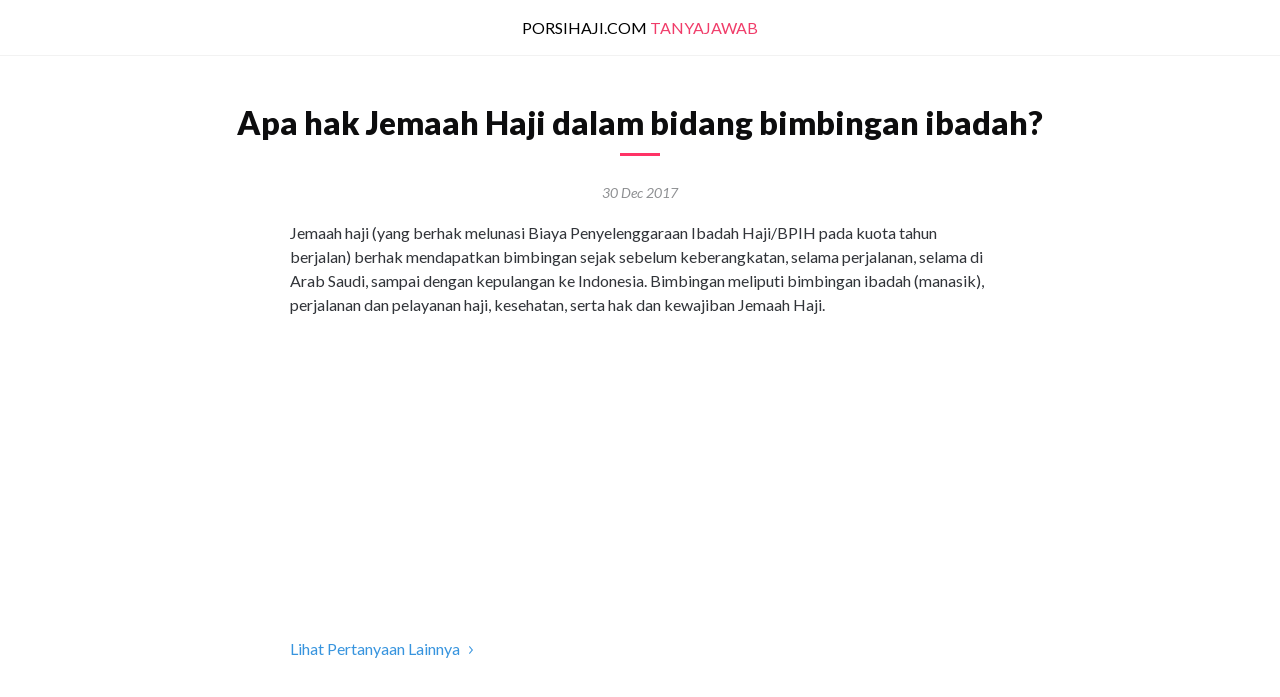

--- FILE ---
content_type: text/html; charset=utf-8
request_url: https://porsihaji.com/tanyajawab/apa-hak-jemaah-haji-dalam-bimbingan-ibadah.html
body_size: 1477
content:
<!DOCTYPE html>
<html lang="id">
<head>
  <title>Apa hak Jemaah Haji dalam bidang bimbingan ibadah?</title>

<meta charset="utf-8">
<meta name="viewport" content="width=device-width, initial-scale=1">
<meta name="description" content="Jemaah haji (yang berhak melunasi Biaya Penyelenggaraan Ibadah Haji/BPIH pada kuota tahun berjalan) berhak mendapatkan bimbingan sejak sebelum keberangkatan,...">

<link rel="canonical" href="https://porsihaji.com/tanyajawab/apa-hak-jemaah-haji-dalam-bimbingan-ibadah.html">
<link rel="amphtml" href="https://porsihaji.com/amp/tanyajawab/apa-hak-jemaah-haji-dalam-bimbingan-ibadah.html">

<meta property="og:title" content="Apa hak Jemaah Haji dalam bidang bimbingan ibadah?">
<meta property="og:description" content="Jemaah haji (yang berhak melunasi Biaya Penyelenggaraan Ibadah Haji/BPIH pada kuota tahun berjalan) berhak mendapatkan bimbingan sejak sebelum keberangkatan,...">

<meta property="og:url" content="https://porsihaji.com/tanyajawab/apa-hak-jemaah-haji-dalam-bimbingan-ibadah.html">

<script async src="https://www.googletagmanager.com/gtag/js?id=UA-109772303-1"></script>
<script>
  window.dataLayer = window.dataLayer || [];
  function gtag(){dataLayer.push(arguments);}
  gtag('js', new Date());
  gtag('config', 'UA-109772303-1');
</script>
</head>

<body class="page-tanyajawab">

  <div id="bar-top">
    <div id="sitetit"><a href="https://porsihaji.com/tanyajawab.html">Porsihaji.com <span class="berita-color">TANYAJAWAB</span></a></div>
  </div>

  <main id="main" role="main">

    <h1 id="main-title">Apa hak Jemaah Haji dalam bidang bimbingan ibadah?</h1>

    <div class="row align-center mt-1">
      <div class="col col-10">
        <p class="text-center"><time class="muted italic" datetime="2017-12-30 00:07:43 +0000">30 Dec 2017</time></p>
         <p>Jemaah haji (yang berhak melunasi Biaya Penyelenggaraan Ibadah Haji/BPIH pada kuota tahun berjalan) berhak mendapatkan bimbingan sejak sebelum keberangkatan, selama perjalanan, selama di Arab Saudi, sampai dengan kepulangan ke Indonesia. Bimbingan meliputi bimbingan ibadah (manasik), perjalanan dan pelayanan haji, kesehatan, serta hak dan kewajiban Jemaah Haji.</p>

<!--more-->

<aside class="row align-center" style="overflow:hidden;">
    <div class="col col-10">
        <ins class="adsbygoogle" style="display:block" data-ad-client="ca-pub-5832111873785939" data-ad-slot="2702650857" data-ad-format="auto"></ins>
    </div>
</aside>


<aside class="mt-1"><a class="noline" href="https://porsihaji.com/tanyajawab.html">Lihat Pertanyaan Lainnya <span class="caret right"></span></a></aside>
      </div>
    </div>
    
  </main>

      <footer id="main-footer">
      <div class="row">
        <div class="col col-6 text-center" title="Porsihaji.com is still a beta version">porsihaji.com <sup class="italic smaller">beta</sup></div>
        <ul class="col col-6 text-center article-links">
          <li><a class="label tag" href="https://porsihaji.com">Cek Porsi Haji</a></li>
          <li><a class="label tag" href="https://porsihaji.com/notifikasi.html">Notifikasi Perubahan Jadwal Keberangkatan Haji</a></li>
          <li><a class="label tag" href="https://porsihaji.com/dimana-nomor-porsi-saya.html">Dimana Nomor Porsi Haji Saya?</a></li>
          <li><a class="label tag" href="https://porsihaji.com/cara-daftar-haji-reguler.html">Cara Daftar Haji Reguler</a></li>
          <li><a class="label tag strong" href="https://porsihaji.com/berita.html">Berita Haji Terbaru</a></li>
          <li><a class="label tag" href="https://porsihaji.com/tanyajawab.html">Tanya Jawab</a></li>
          <li><a class="label tag" href="https://porsihaji.com/syarat-ketentuan.html">Syarat &amp; Ketentuan</a></li>
        </ul>
      </div>
    </footer>


  <link rel="stylesheet" href="/assets/css/main.css">

  <script async src="//pagead2.googlesyndication.com/pagead/js/adsbygoogle.js"></script>
  <script>
  (adsbygoogle = window.adsbygoogle || []).push({});
  </script>

<script defer src="https://static.cloudflareinsights.com/beacon.min.js/vcd15cbe7772f49c399c6a5babf22c1241717689176015" integrity="sha512-ZpsOmlRQV6y907TI0dKBHq9Md29nnaEIPlkf84rnaERnq6zvWvPUqr2ft8M1aS28oN72PdrCzSjY4U6VaAw1EQ==" data-cf-beacon='{"version":"2024.11.0","token":"0d5d4d1c20434bf7963f2d3ce2b71010","r":1,"server_timing":{"name":{"cfCacheStatus":true,"cfEdge":true,"cfExtPri":true,"cfL4":true,"cfOrigin":true,"cfSpeedBrain":true},"location_startswith":null}}' crossorigin="anonymous"></script>
</body>
</html>

--- FILE ---
content_type: text/html; charset=utf-8
request_url: https://www.google.com/recaptcha/api2/aframe
body_size: 268
content:
<!DOCTYPE HTML><html><head><meta http-equiv="content-type" content="text/html; charset=UTF-8"></head><body><script nonce="YZoNmdTQGHYZ4Sl1knSizQ">/** Anti-fraud and anti-abuse applications only. See google.com/recaptcha */ try{var clients={'sodar':'https://pagead2.googlesyndication.com/pagead/sodar?'};window.addEventListener("message",function(a){try{if(a.source===window.parent){var b=JSON.parse(a.data);var c=clients[b['id']];if(c){var d=document.createElement('img');d.src=c+b['params']+'&rc='+(localStorage.getItem("rc::a")?sessionStorage.getItem("rc::b"):"");window.document.body.appendChild(d);sessionStorage.setItem("rc::e",parseInt(sessionStorage.getItem("rc::e")||0)+1);localStorage.setItem("rc::h",'1768944280653');}}}catch(b){}});window.parent.postMessage("_grecaptcha_ready", "*");}catch(b){}</script></body></html>

--- FILE ---
content_type: text/css; charset=utf-8
request_url: https://porsihaji.com/assets/css/main.css
body_size: 10935
content:
@import url(https://fonts.googleapis.com/css?family=Lato:400,400i,700,700i,900);
.button,
body,
button,
h1,
h1.title,
h2,
h3,
h4,
h5,
h6 {
    font-family: Arial, Helvetica Neue, Helvetica, sans-serif
}
hr,
iframe {
    border: none
}
cite,
figcaption,
var {
    opacity: .6
}
figure pre,
kbd {
    border: 1px solid rgba(0, 0, 0, .1)
}
.dropdown ul,
nav ol,
nav ul,
ul.unstyled,
ul.unstyled ul {
    list-style: none
}
audio,
img,
table,
video {
    max-width: 100%
}
input,
select,
td.align-middle,
textarea,
tr.align-middle td {
    vertical-align: middle
}
html {
    -webkit-box-sizing: border-box;
    box-sizing: border-box
}
*,
:after,
:before {
    -webkit-box-sizing: inherit;
    box-sizing: inherit
}
* {
    margin: 0;
    padding: 0;
    outline: 0;
    -webkit-overflow-scrolling: touch
}
img,
video {
    height: auto
}
svg {
    max-height: 100%
}
::-moz-focus-inner {
    border: 0;
    padding: 0
}
input[type=checkbox],
input[type=radio] {
    vertical-align: middle;
    position: relative;
    bottom: .15rem;
    font-size: 115%;
    margin-right: 3px
}
input[type=search] {
    -webkit-appearance: textfield
}
.button,
button,
select {
    -webkit-appearance: none
}
input[type=search]::-webkit-search-cancel-button,
input[type=search]::-webkit-search-decoration {
    -webkit-appearance: none
}
.inverted {
    color: #fff
}
.error {
    color: #f03c69
}
.success {
    color: #35beb1
}
.warning {
    color: #f7ba45
}
.focus {
    color: #1c86f2
}
.aluminum {
    color: #f8f8f8
}
.silver {
    color: #e0e1e1
}
.lightgray {
    color: #d4d4d4
}
.gray {
    color: #bdbdbd
}
.midgray {
    color: #676b72
}
.darkgray,
body {
    color: #313439
}
.bg-black {
    background-color: #0d0d0e
}
.bg-inverted {
    background-color: #fff
}
.bg-error {
    background-color: #f03c69
}
.bg-success {
    background-color: #35beb1
}
.bg-warning {
    background-color: #f7ba45
}
.bg-focus {
    background-color: #1c86f2
}
.bg-aluminum {
    background-color: #f8f8f8
}
.bg-silver {
    background-color: #e0e1e1
}
.bg-lightgray {
    background-color: #d4d4d4
}
.bg-gray {
    background-color: #bdbdbd
}
.bg-midgray {
    background-color: #676b72
}
.bg-darkgray {
    background-color: #313439
}
.bg-highlight {
    background-color: #edf2ff
}
body,
html {
    font-size: 16px;
    line-height: 24px
}
body {
    background-color: transparent
}
a {
    color: #3794de
}
a:hover {
    color: #f03c69
}
h1,
h1.title,
h2,
h3,
h4,
h5,
h6 {
    font-weight: 700;
    color: #0d0d0e;
    text-rendering: optimizeLegibility;
    margin-bottom: 16px
}
.message,
.monospace,
code,
kbd,
pre,
samp,
var {
    font-family: Consolas, Monaco, Courier New, monospace
}
h1.title {
    font-size: 60px;
    line-height: 64px;
    margin-bottom: 8px
}
.h1,
h1 {
    font-size: 48px;
    line-height: 52px
}
.h2,
h2 {
    font-size: 36px;
    line-height: 40px
}
.h3,
.h4,
h3,
h4 {
    line-height: 32px
}
.h3,
h3 {
    font-size: 24px
}
.h4,
h4 {
    font-size: 21px
}
.h5,
h5 {
    font-size: 18px;
    line-height: 28px
}
.h6,
h6 {
    font-size: 16px;
    line-height: 24px
}
.h1 a,
.h2 a,
.h3 a,
.h4 a,
.h5 a,
.h6 a,
h1 a,
h2 a,
h3 a,
h4 a,
h5 a,
h6 a {
    color: inherit
}
blockquote+h2,
blockquote+h3,
blockquote+h4,
blockquote+h5,
blockquote+h6,
dl+h2,
dl+h3,
dl+h4,
dl+h5,
dl+h6,
figure+h2,
figure+h3,
figure+h4,
figure+h5,
figure+h6,
form+h2,
form+h3,
form+h4,
form+h5,
form+h6,
hr+h2,
hr+h3,
hr+h4,
hr+h5,
hr+h6,
ol+h2,
ol+h3,
ol+h4,
ol+h5,
ol+h6,
p+h2,
p+h3,
p+h4,
p+h5,
p+h6,
pre+h2,
pre+h3,
pre+h4,
pre+h5,
pre+h6,
table+h2,
table+h3,
table+h4,
table+h5,
table+h6,
ul+h2,
ul+h3,
ul+h4,
ul+h5,
ul+h6 {
    margin-top: 24px
}
ol,
ol ol,
ol ul,
ul,
ul ol,
ul ul {
    margin: 0 0 0 24px
}
ol ol li {
    list-style-type: lower-alpha
}
ol ol ol li {
    list-style-type: lower-roman
}
nav ol,
nav ul {
    margin: 0
}
dd,
nav ol ol,
nav ol ul,
nav ul ol,
nav ul ul {
    margin-left: 24px
}
dl dt {
    font-weight: 700
}
address,
blockquote,
dl,
fieldset,
figure,
form,
hr,
ol,
p,
pre,
table,
ul {
    margin-bottom: 16px
}
hr {
    border-bottom: 1px solid rgba(0, 0, 0, .1);
    margin-top: -1px
}
blockquote {
    padding-left: 1rem;
    border-left: 4px solid rgba(0, 0, 0, .1);
    font-style: italic;
    color: rgba(49, 52, 57, .65)
}
blockquote p {
    margin-bottom: .5rem
}
cite,
code,
figcaption,
kbd,
mark,
pre,
samp,
small,
time,
var {
    font-size: 87.5%
}
abbr[title],
dfn[title] {
    border-bottom: 1px dotted rgba(0, 0, 0, .5);
    cursor: help
}
var {
    font-style: normal
}
code,
kbd,
mark,
samp {
    position: relative;
    top: -1px;
    padding: 4px 4px 2px;
    display: inline-block;
    line-height: 1;
    color: rgba(49, 52, 57, .85)
}
code {
    background: #e0e1e1
}
mark {
    background: #f7ba45
}
samp {
    color: #fff;
    background: #1c86f2
}
sub,
sup {
    font-size: x-small;
    line-height: 0;
    margin-left: 1rem/4;
    position: relative
}
.small,
.smaller,
pre,
pre code {
    line-height: 20px
}
sup {
    top: 0
}
sub {
    bottom: 1px
}
pre,
pre code {
    background: #f8f8f8;
    padding: 0;
    top: 0;
    display: block;
    color: rgba(49, 52, 57, .85);
    overflow: none;
    white-space: pre-wrap
}
pre,
td,
th {
    padding: 1rem
}
.black,
a.muted {
    color: #0d0d0e
}
figure figcaption {
    position: relative;
    top: -1rem/2
}
figure pre {
    background: 0 0;
    border-radius: 4px
}
figure .video-container,
figure pre {
    margin-bottom: 8px
}
.text-left {
    text-align: left
}
.label.badge,
.text-center {
    text-align: center
}
.text-right {
    text-align: right
}
ul.unstyled {
    margin-left: 0
}
.upper {
    text-transform: uppercase
}
.lower {
    text-transform: lowercase
}
.italic {
    font-style: italic!important
}
.strong {
    font-weight: 700!important
}
.normal {
    font-weight: 400!important
}
.muted {
    opacity: .55
}
a.muted:hover {
    opacity: 1
}
.smaller {
    font-size: 12px
}
.small {
    font-size: 14px
}
.big {
    font-size: 18px;
    line-height: 28px
}
.large {
    font-size: 20px;
    line-height: 32px
}
.end {
    margin-bottom: 0!important
}
.highlight {
    background-color: #edf2ff
}
.nowrap,
.nowrap td {
    white-space: nowrap
}
@media (min-width: 768px) and (max-width: 1024px) {
    .columns-2,
    .columns-3,
    .columns-4 {
        -webkit-column-gap: 24px;
        column-gap: 24px
    }
    .columns-2 {
        -webkit-column-count: 2;
        column-count: 2
    }
    .columns-3 {
        -webkit-column-count: 3;
        column-count: 3
    }
    .columns-4 {
        -webkit-column-count: 4;
        column-count: 4
    }
}
.row {
    display: -ms-flexbox;
    display: flex;
    -ms-flex-direction: row;
    flex-direction: row;
    -ms-flex-wrap: wrap;
    flex-wrap: wrap
}
.row.gutters,
.row.gutters>.row {
    margin-left: -2%
}
@media (max-width: 768px) {
    .row {
        -ms-flex-direction: column;
        flex-direction: column;
        -ms-flex-wrap: nowrap;
        flex-wrap: nowrap
    }
    .row.gutters,
    .row.gutters>.row {
        margin-left: 0
    }
}
.row.gutters>.col,
.row.gutters>.row>.col {
    margin-left: 2%
}
@media (max-width: 768px) {
    .row.gutters>.col,
    .row.gutters>.row>.col {
        margin-left: 0
    }
}
.row.around {
    -ms-flex-pack: distribute;
    justify-content: space-around
}
.row.between {
    -ms-flex-pack: justify;
    justify-content: space-between
}
.row.auto .col {
    -ms-flex-positive: 1;
    flex-grow: 1
}
.col-1 {
    width: 8.33333%
}
.offset-1 {
    margin-left: 8.33333%
}
.col-2 {
    width: 16.66667%
}
.offset-2 {
    margin-left: 16.66667%
}
.col-3 {
    width: 25%
}
.offset-3 {
    margin-left: 25%
}
.col-4 {
    width: 33.33333%
}
.offset-4 {
    margin-left: 33.33333%
}
.col-5 {
    width: 41.66667%
}
.offset-5 {
    margin-left: 41.66667%
}
.col-6 {
    width: 50%
}
.offset-6 {
    margin-left: 50%
}
.col-7 {
    width: 58.33333%
}
.offset-7 {
    margin-left: 58.33333%
}
.col-8 {
    width: 66.66667%
}
.offset-8 {
    margin-left: 66.66667%
}
.col-9 {
    width: 75%
}
.offset-9 {
    margin-left: 75%
}
.col-10 {
    width: 83.33333%
}
.offset-10 {
    margin-left: 83.33333%
}
.col-11 {
    width: 91.66667%
}
.offset-11 {
    margin-left: 91.66667%
}
.col-12 {
    width: 100%
}
.offset-12 {
    margin-left: 100%
}
.gutters>.col-1 {
    width: 6.33333%
}
.gutters>.offset-1 {
    margin-left: 10.33333%!important
}
.gutters>.col-2 {
    width: 14.66667%
}
.gutters>.offset-2 {
    margin-left: 18.66667%!important
}
.gutters>.col-3 {
    width: 23%
}
.gutters>.offset-3 {
    margin-left: 27%!important
}
.gutters>.col-4 {
    width: 31.33333%
}
.gutters>.offset-4 {
    margin-left: 35.33333%!important
}
.gutters>.col-5 {
    width: 39.66667%
}
.gutters>.offset-5 {
    margin-left: 43.66667%!important
}
.gutters>.col-6 {
    width: 48%
}
.gutters>.offset-6 {
    margin-left: 52%!important
}
.gutters>.col-7 {
    width: 56.33333%
}
.gutters>.offset-7 {
    margin-left: 60.33333%!important
}
.gutters>.col-8 {
    width: 64.66667%
}
.gutters>.offset-8 {
    margin-left: 68.66667%!important
}
.gutters>.col-9 {
    width: 73%
}
.gutters>.offset-9 {
    margin-left: 77%!important
}
.gutters>.col-10 {
    width: 81.33333%
}
.gutters>.offset-10 {
    margin-left: 85.33333%!important
}
.gutters>.col-11 {
    width: 89.66667%
}
.gutters>.offset-11 {
    margin-left: 93.66667%!important
}
.gutters>.col-12 {
    width: 98%
}
.gutters>.offset-12 {
    margin-left: 102%!important
}
.first {
    -ms-flex-order: -1;
    order: -1
}
.last {
    -ms-flex-order: 1;
    order: 1
}
@media (max-width: 768px) {
    .row .col,
    [class*=" offset-"],
    [class^=offset-] {
        margin-left: 0
    }
    .row .col {
        width: 100%
    }
    .row.gutters .col {
        margin-bottom: 16px
    }
    .first-sm {
        -ms-flex-order: -1;
        order: -1
    }
    .last-sm {
        -ms-flex-order: 1;
        order: 1
    }
}
table {
    border-collapse: collapse;
    border-spacing: 0;
    width: 100%;
    empty-cells: show;
    font-size: 15px;
    line-height: 24px
}
table caption {
    text-align: left;
    font-size: 14px;
    font-weight: 500;
    color: #676b72
}
legend,
th {
    font-weight: 700
}
th {
    text-align: left;
    vertical-align: bottom
}
td {
    vertical-align: top
}
td,
th {
    border-bottom: 1px solid rgba(0, 0, 0, .05)
}
td:first-child,
th:first-child {
    padding-left: 0
}
td:last-child,
th:last-child {
    padding-right: 0
}
tfoot td,
tfoot th {
    color: rgba(49, 52, 57, .5)
}
table.bordered td,
table.bordered th {
    border: 1px solid rgba(0, 0, 0, .05)
}
table.striped tr:nth-child(odd) td {
    background: #f8f8f8
}
table.bordered td:first-child,
table.bordered th:first-child,
table.striped td:first-child,
table.striped th:first-child {
    padding-left: 1rem
}
table.bordered td:last-child,
table.bordered th:last-child,
table.striped td:last-child,
table.striped th:last-child {
    padding-right: 1rem
}
table.unstyled td,
table.unstyled th {
    border: none;
    padding: 0
}
fieldset {
    font-family: inherit;
    border: 1px solid rgba(0, 0, 0, .1);
    padding: 2rem;
    margin-bottom: 2rem;
    margin-top: 2rem
}
legend {
    font-size: 12px;
    text-transform: uppercase;
    padding: 0 1rem;
    margin-left: -1rem;
    top: 2px;
    position: relative;
    line-height: 0
}
.button i,
.req,
button i {
    position: relative;
    top: 1px
}
input,
select,
textarea {
    display: block;
    width: 100%;
    font-family: inherit;
    font-size: 15px;
    height: 40px;
    outline: 0;
    background-color: #fff;
    border: 1px solid #d4d4d4;
    border-radius: 3px;
    -webkit-box-shadow: none;
    box-shadow: none;
    padding: 0 12px
}
input.small,
select.small,
textarea.small {
    height: 36px;
    font-size: 13px;
    padding: 0 12px;
    border-radius: 3px
}
input.big,
select.big,
textarea.big {
    height: 48px;
    font-size: 17px;
    padding: 0 12px;
    border-radius: 3px
}
input:focus,
select:focus,
textarea:focus {
    outline: 0;
    background-color: #fff;
    border-color: #1c86f2;
    -webkit-box-shadow: 0 0 1px #1c86f2 inset;
    box-shadow: inset 0 0 1px #1c86f2
}
input.error,
select.error,
textarea.error {
    background-color: rgba(240, 60, 105, .1);
    border: 1px solid #f583a0
}
input.error:focus,
select.error:focus,
textarea.error:focus {
    border-color: #f03c69;
    -webkit-box-shadow: 0 0 1px #f03c69 inset;
    box-shadow: inset 0 0 1px #f03c69
}
input.success,
select.success,
textarea.success {
    background-color: rgba(53, 190, 177, .1);
    border: 1px solid #6ad5cb
}
input.success:focus,
select.success:focus,
textarea.success:focus {
    border-color: #35beb1;
    -webkit-box-shadow: 0 0 1px #35beb1 inset;
    box-shadow: inset 0 0 1px #35beb1
}
input.disabled,
input:disabled,
select.disabled,
select:disabled,
textarea.disabled,
textarea:disabled {
    resize: none;
    opacity: .6;
    cursor: default;
    font-style: italic;
    color: rgba(0, 0, 0, .5)
}
select {
    background-image: url('data:image/svg+xml;utf8,<svg xmlns="http://www.w3.org/2000/svg" width="9" height="12" viewBox="0 0 9 12"><path fill="#5e6c75" d="M0.722,4.823L-0.01,4.1,4.134-.01,4.866,0.716Zm7.555,0L9.01,4.1,4.866-.01l-0.732.726ZM0.722,7.177L-0.01,7.9,4.134,12.01l0.732-.726Zm7.555,0L9.01,7.9,4.866,12.01l-0.732-.726Z"/></svg>');
    background-repeat: no-repeat;
    background-position: right 1rem center
}
select[multiple] {
    background-image: none;
    height: auto;
    padding: .5rem .75rem
}
textarea {
    height: auto;
    padding: 8px 12px;
    line-height: 24px;
    vertical-align: top
}
input[type=file] {
    width: auto;
    border: none;
    padding: 0;
    height: auto;
    background: 0 0;
    -webkit-box-shadow: none;
    box-shadow: none;
    display: inline-block
}
input.search,
input[type=search] {
    background-repeat: no-repeat;
    background-position: 8px 53%;
    background-image: url('data:image/svg+xml;utf8,<svg xmlns="http://www.w3.org/2000/svg" width="16" height="16" viewBox="0 0 16 16"><path fill="#000" fill-opacity="0.4" d="M14.891,14.39l-0.5.5a0.355,0.355,0,0,1-.5,0L9.526,10.529a5.3,5.3,0,1,1,2.106-4.212,5.268,5.268,0,0,1-1.1,3.21l4.362,4.362A0.354,0.354,0,0,1,14.891,14.39ZM6.316,2.418a3.9,3.9,0,1,0,3.9,3.9A3.9,3.9,0,0,0,6.316,2.418Z"/></svg>');
    padding-left: 32px
}
input[type=checkbox],
input[type=radio] {
    display: inline-block;
    width: auto;
    height: auto;
    padding: 0
}
label {
    display: block;
    color: #313439;
    margin-bottom: 4px;
    font-size: 15px
}
label.checkbox,
label .desc,
label .error,
label .success {
    text-transform: none;
    font-weight: 400
}
label.checkbox {
    font-size: 16px;
    line-height: 24px;
    cursor: pointer;
    color: inherit
}
.button,
.desc,
.message,
button {
    line-height: 20px
}
label.checkbox input {
    margin-top: 0
}
.form-checkboxes label.checkbox {
    display: inline-block;
    margin-right: 16px
}
.req {
    font-weight: 700;
    color: #f03c69;
    font-size: 110%
}
.desc {
    color: rgba(49, 52, 57, .5);
    font-size: 12px
}
span.desc {
    margin-left: 4px
}
div.desc {
    margin-top: 4px;
    margin-bottom: -8px
}
.form-buttons .button,
.form-buttons button {
    margin-right: 8px
}
.form-item,
form {
    margin-bottom: 2rem
}
.form .row:last-child .form-item,
.form>.form-item:last-child {
    margin-bottom: 0
}
.form span.error,
.form span.success {
    font-size: 12px;
    line-height: 20px;
    margin-left: 4px
}
.form-inline input,
.form-inline select,
.form-inline textarea {
    display: inline-block;
    width: auto
}
.append,
.prepend {
    display: -ms-flexbox;
    display: flex
}
.append input,
.prepend input {
    -ms-flex: 1 1 0%;
    flex: 1 1 0%
}
.append .button,
.append span,
.prepend .button,
.prepend span {
    -ms-flex-negative: 0;
    flex-shrink: 0
}
.append span,
.prepend span {
    display: -ms-flexbox;
    display: flex;
    -ms-flex-direction: column;
    flex-direction: column;
    -ms-flex-pack: center;
    justify-content: center;
    font-weight: 400;
    border: 1px solid #d4d4d4;
    background-color: #f8f8f8;
    padding: 0 .875rem;
    color: rgba(0, 0, 0, .5);
    font-size: 12px;
    white-space: nowrap
}
.button,
.label,
button {
    display: inline-block;
    font-weight: 500;
    text-decoration: none;
    vertical-align: middle
}
.prepend input {
    border-radius: 0 3px 3px 0
}
.prepend .button {
    margin-right: -1px;
    border-radius: 3px 0 0 3px!important
}
.append input,
.prepend span {
    border-radius: 3px 0 0 3px
}
.prepend span {
    border-right: none
}
.append .button {
    margin-left: -1px;
    border-radius: 0 3px 3px 0!important
}
.append span {
    border-left: none;
    border-radius: 0 3px 3px 0
}
.button,
button {
    font-size: 15px;
    color: #fff;
    background-color: #1c86f2;
    border-radius: 3px;
    min-height: 40px;
    padding: 8px 20px;
    cursor: pointer;
    border: 1px solid transparent
}
.button i,
button i {
    margin: 0 2px
}
.fixed,
.no-scroll {
    position: fixed;
    top: 0;
    left: 0
}
input[type=submit] {
    width: auto
}
.button:hover,
button:hover {
    outline: 0;
    text-decoration: none;
    color: #fff;
    background-color: #4ca0f5
}
.button.disabled,
.button:disabled {
    cursor: default;
    font-style: normal;
    color: hsla(0, 0%, 100%, .7);
    background-color: rgba(28, 134, 242, .7)
}
.breadcrumbs li.active a,
.pagination li.active a,
.pagination span {
    cursor: text
}
.button.small {
    font-size: 13px;
    min-height: 36px;
    padding: 6px 20px;
    border-radius: 3px
}
.button.big {
    font-size: 17px;
    min-height: 48px;
    padding: 13px 24px;
    border-radius: 3px
}
.button.large {
    font-size: 19px;
    min-height: 56px;
    padding: 20px 36px;
    border-radius: 3px
}
.button.outline {
    background: 0 0;
    border-width: 2px;
    border-color: #1c86f2;
    color: #1c86f2
}
.button.outline:hover {
    background: 0 0;
    color: rgba(28, 134, 242, .6);
    border-color: rgba(28, 134, 242, .5)
}
.button.outline.disabled,
.button.outline:disabled {
    background: 0 0;
    color: rgba(28, 134, 242, .7);
    border-color: rgba(28, 134, 242, .5)
}
.button.inverted,
.button.inverted:hover {
    color: #000;
    background-color: #fff
}
.button.inverted.disabled,
.button.inverted:disabled {
    color: rgba(0, 0, 0, .7);
    background-color: hsla(0, 0%, 100%, .7)
}
.button.inverted.outline {
    background: 0 0;
    color: #fff;
    border-color: #fff
}
.button.inverted.outline:hover {
    color: hsla(0, 0%, 100%, .6);
    border-color: hsla(0, 0%, 100%, .5)
}
.button.inverted.outline.disabled,
.button.inverted.outline:disabled {
    background: 0 0;
    color: hsla(0, 0%, 100%, .7);
    border-color: hsla(0, 0%, 100%, .5)
}
.button.inverted:hover {
    opacity: .7
}
.button.round {
    border-radius: 56px
}
.button.raised {
    -webkit-box-shadow: 0 1px 3px rgba(0, 0, 0, .3);
    box-shadow: 0 1px 3px rgba(0, 0, 0, .3)
}
.button.upper {
    text-transform: uppercase;
    letter-spacing: .04em;
    font-size: 13px
}
.button.upper.small {
    font-size: 11px
}
.button.upper.big {
    font-size: 13px
}
.button.upper.large {
    font-size: 15px
}
.button.secondary {
    color: #fff;
    background-color: #313439
}
.button.secondary:hover {
    color: #fff;
    background-color: #606670
}
.button.secondary.disabled,
.button.secondary:disabled {
    color: hsla(0, 0%, 100%, .7);
    background-color: rgba(49, 52, 57, .7)
}
.button.secondary.outline {
    background: 0 0;
    color: #313439;
    border-color: #313439
}
.button.secondary.outline:hover {
    color: rgba(49, 52, 57, .6);
    border-color: rgba(49, 52, 57, .5)
}
.button.secondary.outline.disabled,
.button.secondary.outline:disabled {
    background: 0 0;
    color: rgba(49, 52, 57, .7);
    border-color: rgba(49, 52, 57, .5)
}
.label {
    font-size: 13px;
    background: #e0e1e1;
    line-height: 18px;
    padding: 0 10px;
    color: #313439;
    border: 1px solid transparent;
    border-radius: 4px
}
.label a,
.label a:hover {
    color: inherit;
    text-decoration: none
}
.label.big {
    font-size: 14px;
    line-height: 24px;
    padding: 0 12px
}
.label.tag,
.label.upper {
    text-transform: uppercase;
    font-size: 11px
}
.label.outline {
    background: 0 0;
    border-color: #bdbdbd
}
.label.badge {
    border-radius: 64px;
    padding: 0 6px
}
.label.badge.big {
    padding: 0 8px
}
.label.tag {
    padding: 0;
    background: 0 0;
    border: none
}
.label.tag.big {
    font-size: 13px
}
.label.success {
    background: #35beb1;
    color: #fff
}
.label.success.outline,
.label.success.tag {
    background: 0 0;
    border-color: #35beb1;
    color: #35beb1
}
.label.error {
    background: #f03c69;
    color: #fff
}
.label.error.outline,
.label.error.tag {
    background: 0 0;
    border-color: #f03c69;
    color: #f03c69
}
.label.warning {
    background: #f7ba45;
    color: #0d0d0e
}
.label.warning.outline,
.label.warning.tag {
    background: 0 0;
    border-color: #f7ba45;
    color: #f7ba45
}
.label.focus {
    background: #1c86f2;
    color: #fff
}
.label.focus.outline,
.label.focus.tag {
    background: 0 0;
    border-color: #1c86f2;
    color: #1c86f2
}
.label.black {
    background: #0d0d0e;
    color: #fff
}
.label.black.outline,
.label.black.tag {
    background: 0 0;
    border-color: #0d0d0e;
    color: #0d0d0e
}
.label.inverted {
    background: #fff;
    color: #0d0d0e
}
.label.inverted.outline,
.label.inverted.tag {
    background: 0 0;
    border-color: #fff;
    color: #fff
}
.breadcrumbs {
    font-size: 14px;
    margin-bottom: 24px
}
.breadcrumbs ul {
    display: -ms-flexbox;
    display: flex;
    -ms-flex-align: center;
    align-items: center
}
.breadcrumbs.push-center ul {
    -ms-flex-pack: center;
    justify-content: center
}
.breadcrumbs a,
.breadcrumbs span {
    font-style: normal;
    padding: 0 10px;
    display: inline-block;
    white-space: nowrap
}
.breadcrumbs li:after {
    display: inline-block;
    content: "/";
    color: rgba(0, 0, 0, .3)
}
.breadcrumbs li.active a,
.pagination a {
    text-decoration: none;
    color: #313439
}
.breadcrumbs li:last-child:after {
    display: none
}
.breadcrumbs li:first-child a,
.breadcrumbs li:first-child span {
    padding-left: 0
}
.pagination {
    margin: 24px 0;
    font-size: 14px
}
.close,
.pagination.upper {
    font-size: 12px
}
.pagination ul {
    display: -ms-flexbox;
    display: flex;
    margin: 0
}
.pagination.align-center ul {
    -ms-flex-pack: center;
    justify-content: center
}
.pagination a,
.pagination span {
    border-radius: 3px;
    display: inline-block;
    padding: 8px 12px;
    line-height: 1;
    white-space: nowrap;
    border: 1px solid transparent
}
.pagination a:hover,
.pagination li.active a,
.pagination span {
    color: rgba(0, 0, 0, .5);
    border-color: #e0e1e1
}
.pager span {
    line-height: 24px
}
.pager a,
.pager span {
    padding-left: 16px;
    padding-right: 16px;
    border-radius: 64px;
    border-color: rgba(0, 0, 0, .1)
}
.pager li {
    -ms-flex-preferred-size: 50%;
    flex-basis: 50%
}
.pager li.next {
    text-align: right
}
.pager.align-center li {
    -ms-flex-preferred-size: auto;
    flex-basis: auto;
    margin-left: 4px;
    margin-right: 4px
}
.pager.flat a,
.pager.flat span {
    border: none;
    display: block;
    padding: 0
}
.pager.flat a {
    font-weight: 700
}
.pager.flat a:hover {
    background: 0 0;
    text-decoration: underline
}
@media (max-width: 768px) {
    .pager.flat ul {
        -ms-flex-direction: column;
        flex-direction: column
    }
    .pager.flat li {
        -ms-flex-preferred-size: 100%;
        flex-basis: 100%;
        margin-bottom: 8px;
        text-align: left
    }
}
@font-face {
    font-family: Kube;
    src: url([data-uri]) format("truetype");
    font-weight: 400;
    font-style: normal
}
.caret,
.close,
[class*=" kube-"],
[class^=kube-] {
    font-family: Kube!important;
    speak: none;
    font-style: normal;
    font-weight: 400;
    font-variant: normal;
    text-transform: none;
    line-height: 1;
    -webkit-font-smoothing: antialiased;
    -moz-osx-font-smoothing: grayscale
}
.kube-calendar:before {
    content: "\E900"
}
.caret.down:before,
.kube-caret-down:before {
    content: "\E901"
}
.caret.left:before,
.kube-caret-left:before {
    content: "\E902"
}
.caret.right:before,
.kube-caret-right:before {
    content: "\E903"
}
.caret.up:before,
.kube-caret-up:before {
    content: "\E904"
}
.close:before,
.kube-close:before {
    content: "\E905"
}
.kube-menu:before {
    content: "\E906"
}
.kube-search:before {
    content: "\E907"
}
.gutters .column.push-left,
.push-left {
    margin-right: auto
}
.gutters .column.push-right,
.push-right {
    margin-left: auto
}
.gutters .column.push-center,
.push-center {
    margin-left: auto;
    margin-right: auto
}
.gutters .column.push-middle,
.push-middle {
    margin-top: auto;
    margin-bottom: auto
}
.push-bottom {
    margin-top: auto
}
.align-middle {
    -ms-flex-align: center;
    align-items: center
}
.align-right {
    -ms-flex-pack: end;
    justify-content: flex-end
}
.align-center {
    -ms-flex-pack: center;
    justify-content: center
}
.float-right {
    float: right
}
.float-left {
    float: left
}
.fixed {
    z-index: 100;
    width: 100%
}
.w5 {
    width: 5%
}
.w10 {
    width: 10%
}
.w15 {
    width: 15%
}
.w20 {
    width: 20%
}
.w25 {
    width: 25%
}
.w30 {
    width: 30%
}
.w35 {
    width: 35%
}
.w40 {
    width: 40%
}
.w45 {
    width: 45%
}
.w50 {
    width: 50%
}
.w55 {
    width: 55%
}
.w60 {
    width: 60%
}
.w65 {
    width: 65%
}
.w70 {
    width: 70%
}
.w75 {
    width: 75%
}
.w80 {
    width: 80%
}
.w85 {
    width: 85%
}
.w90 {
    width: 90%
}
.w95 {
    width: 95%
}
.w100 {
    width: 100%
}
.w-auto {
    width: auto
}
.w-small {
    width: 480px
}
.w-medium {
    width: 600px
}
.w-big {
    width: 740px
}
.w-large {
    width: 840px
}
.max-w5 {
    max-width: 5%
}
.max-w10 {
    max-width: 10%
}
.max-w15 {
    max-width: 15%
}
.max-w20 {
    max-width: 20%
}
.max-w25 {
    max-width: 25%
}
.max-w30 {
    max-width: 30%
}
.max-w35 {
    max-width: 35%
}
.max-w40 {
    max-width: 40%
}
.max-w45 {
    max-width: 45%
}
.max-w50 {
    max-width: 50%
}
.max-w55 {
    max-width: 55%
}
.max-w60 {
    max-width: 60%
}
.max-w65 {
    max-width: 65%
}
.max-w70 {
    max-width: 70%
}
.max-w75 {
    max-width: 75%
}
.max-w80 {
    max-width: 80%
}
.max-w85 {
    max-width: 85%
}
.max-w90 {
    max-width: 90%
}
.max-w95 {
    max-width: 95%
}
.max-w100 {
    max-width: 100%
}
.max-w-small {
    max-width: 480px
}
.max-w-medium {
    max-width: 600px
}
.max-w-big {
    max-width: 740px
}
.max-w-large {
    max-width: 840px
}
.min-w5 {
    min-width: 5%
}
.min-w10 {
    min-width: 10%
}
.min-w15 {
    min-width: 15%
}
.min-w20 {
    min-width: 20%
}
.min-w25 {
    min-width: 25%
}
.min-w30 {
    min-width: 30%
}
.min-w35 {
    min-width: 35%
}
.min-w40 {
    min-width: 40%
}
.min-w45 {
    min-width: 45%
}
.min-w50 {
    min-width: 50%
}
.min-w55 {
    min-width: 55%
}
.min-w60 {
    min-width: 60%
}
.min-w65 {
    min-width: 65%
}
.min-w70 {
    min-width: 70%
}
.min-w75 {
    min-width: 75%
}
.min-w80 {
    min-width: 80%
}
.min-w85 {
    min-width: 85%
}
.min-w90 {
    min-width: 90%
}
.min-w95 {
    min-width: 95%
}
.min-w100 {
    min-width: 100%
}
.h25 {
    height: 25%
}
.h50 {
    height: 50%
}
.h100 {
    height: 100%
}
.group:after {
    content: "";
    display: table;
    clear: both
}
.flex {
    display: -ms-flexbox;
    display: flex
}
@media (max-width: 768px) {
    .gutters .column.push-left-sm,
    .push-left-sm {
        margin-left: 0
    }
    .gutters .column.push-center-sm,
    .push-center-sm {
        margin-left: auto;
        margin-right: auto
    }
    .push-top-sm {
        margin-top: 0
    }
    .align-left-sm {
        -ms-flex-pack: start;
        justify-content: flex-start
    }
    .float-left,
    .float-right {
        float: none
    }
    .w-auto-sm {
        width: auto
    }
    .w100-sm,
    .w-big,
    .w-large,
    .w-medium,
    .w-small {
        width: 100%
    }
    .max-w-auto-sm,
    .max-w-big,
    .max-w-large,
    .max-w-medium,
    .max-w-small {
        max-width: auto
    }
    .flex-column-sm {
        -ms-flex-direction: column;
        flex-direction: column
    }
    .flex-w100-sm {
        -ms-flex: 0 0 100%;
        flex: 0 0 100%
    }
}
@media (max-width: 768px) and (max-width: 768px) {
    .flex-w100-sm {
        -ms-flex: 0 0 100%!important;
        flex: 0 0 100%!important
    }
}
.invisible {
    visibility: hidden
}
.visible {
    visibility: visible
}
.display-block {
    display: block
}
.hide {
    display: none!important
}
@media (max-width: 768px) {
    .hide-sm {
        display: none!important
    }
}
@media (min-width: 768px) {
    .show-sm {
        display: none!important
    }
}
@media print {
    .hide-print {
        display: none!important
    }
    .show-print {
        display: block!important
    }
}
.caret,
.close {
    display: inline-block
}
.no-scroll {
    overflow: hidden;
    width: 100%;
    height: 100%!important
}
.scrollbar-measure {
    position: absolute;
    top: -9999px;
    width: 50px;
    height: 50px;
    overflow: scroll
}
.dropdown,
.slideDown,
.slideUp {
    overflow: hidden
}
.video-container {
    height: 0;
    padding-bottom: 56.25%;
    position: relative;
    margin-bottom: 16px
}
.video-container embed,
.video-container iframe,
.video-container object {
    position: absolute;
    top: 0;
    left: 0;
    width: 100%!important;
    height: 100%!important
}
.close {
    min-height: 16px;
    min-width: 16px;
    line-height: 16px;
    vertical-align: middle;
    text-align: center;
    opacity: .6
}
.close:hover {
    opacity: 1
}
.close.small {
    font-size: 8px
}
.close.big {
    font-size: 18px
}
.close.white {
    color: #fff
}
.button .caret {
    margin-right: -8px
}
.overlay {
    position: fixed;
    z-index: 200;
    top: 0;
    left: 0;
    right: 0;
    bottom: 0;
    background-color: hsla(0, 0%, 100%, .95)
}
.overlay>.close {
    position: fixed;
    top: 1rem;
    right: 1rem
}
@media print {
    blockquote,
    img,
    pre,
    tr {
        page-break-inside: avoid
    }
    * {
        background: 0 0!important;
        color: #000!important;
        -webkit-box-shadow: none!important;
        box-shadow: none!important;
        text-shadow: none!important
    }
    a,
    a:visited {
        text-decoration: underline
    }
    blockquote,
    pre {
        border: 1px solid #999
    }
    h2,
    h3,
    p {
        orphans: 3;
        widows: 3
    }
    thead {
        display: table-header-group
    }
    img {
        max-width: 100%!important
    }
    h2,
    h3,
    h4 {
        page-break-after: avoid
    }
    @page {
        margin: .5cm
    }
}
.dropdown,
.modal {
    -webkit-box-shadow: 0 10px 25px rgba(0, 0, 0, .15);
    box-shadow: 0 10px 25px rgba(0, 0, 0, .15)
}
@-webkit-keyframes slideUp {
    to {
        height: 0;
        padding-top: 0;
        padding-bottom: 0
    }
}
@keyframes slideUp {
    to {
        height: 0;
        padding-top: 0;
        padding-bottom: 0
    }
}
@-webkit-keyframes slideDown {
    0% {
        height: 0;
        padding-top: 0;
        padding-bottom: 0
    }
}
@keyframes slideDown {
    0% {
        height: 0;
        padding-top: 0;
        padding-bottom: 0
    }
}
@-webkit-keyframes fadeIn {
    0% {
        opacity: 0
    }
    to {
        opacity: 1
    }
}
@keyframes fadeIn {
    0% {
        opacity: 0
    }
    to {
        opacity: 1
    }
}
@-webkit-keyframes fadeOut {
    0% {
        opacity: 1
    }
    to {
        opacity: 0
    }
}
@keyframes fadeOut {
    0% {
        opacity: 1
    }
    to {
        opacity: 0
    }
}
@-webkit-keyframes flipIn {
    0% {
        opacity: 0;
        -webkit-transform: scaleY(0);
        transform: scaleY(0)
    }
    to {
        opacity: 1;
        -webkit-transform: scaleY(1);
        transform: scaleY(1)
    }
}
@keyframes flipIn {
    0% {
        opacity: 0;
        -webkit-transform: scaleY(0);
        transform: scaleY(0)
    }
    to {
        opacity: 1;
        -webkit-transform: scaleY(1);
        transform: scaleY(1)
    }
}
@-webkit-keyframes flipOut {
    0% {
        opacity: 1;
        -webkit-transform: scaleY(1);
        transform: scaleY(1)
    }
    to {
        opacity: 0;
        -webkit-transform: scaleY(0);
        transform: scaleY(0)
    }
}
@keyframes flipOut {
    0% {
        opacity: 1;
        -webkit-transform: scaleY(1);
        transform: scaleY(1)
    }
    to {
        opacity: 0;
        -webkit-transform: scaleY(0);
        transform: scaleY(0)
    }
}
@-webkit-keyframes zoomIn {
    0% {
        opacity: 0;
        -webkit-transform: scale3d(.3, .3, .3);
        transform: scale3d(.3, .3, .3)
    }
    50% {
        opacity: 1
    }
}
@keyframes zoomIn {
    0% {
        opacity: 0;
        -webkit-transform: scale3d(.3, .3, .3);
        transform: scale3d(.3, .3, .3)
    }
    50% {
        opacity: 1
    }
}
@-webkit-keyframes zoomOut {
    0% {
        opacity: 1
    }
    50% {
        opacity: 0;
        -webkit-transform: scale3d(.3, .3, .3);
        transform: scale3d(.3, .3, .3)
    }
    to {
        opacity: 0
    }
}
@keyframes zoomOut {
    0% {
        opacity: 1
    }
    50% {
        opacity: 0;
        -webkit-transform: scale3d(.3, .3, .3);
        transform: scale3d(.3, .3, .3)
    }
    to {
        opacity: 0
    }
}
@-webkit-keyframes slideInRight {
    0% {
        -webkit-transform: translate3d(100%, 0, 0);
        transform: translate3d(100%, 0, 0);
        visibility: visible
    }
    to {
        -webkit-transform: translateZ(0);
        transform: translateZ(0)
    }
}
@keyframes slideInRight {
    0% {
        -webkit-transform: translate3d(100%, 0, 0);
        transform: translate3d(100%, 0, 0);
        visibility: visible
    }
    to {
        -webkit-transform: translateZ(0);
        transform: translateZ(0)
    }
}
@-webkit-keyframes slideInLeft {
    0% {
        -webkit-transform: translate3d(-100%, 0, 0);
        transform: translate3d(-100%, 0, 0);
        visibility: visible
    }
    to {
        -webkit-transform: translateZ(0);
        transform: translateZ(0)
    }
}
@keyframes slideInLeft {
    0% {
        -webkit-transform: translate3d(-100%, 0, 0);
        transform: translate3d(-100%, 0, 0);
        visibility: visible
    }
    to {
        -webkit-transform: translateZ(0);
        transform: translateZ(0)
    }
}
@-webkit-keyframes slideInDown {
    0% {
        -webkit-transform: translate3d(0, -100%, 0);
        transform: translate3d(0, -100%, 0);
        visibility: visible
    }
    to {
        -webkit-transform: translateZ(0);
        transform: translateZ(0)
    }
}
@keyframes slideInDown {
    0% {
        -webkit-transform: translate3d(0, -100%, 0);
        transform: translate3d(0, -100%, 0);
        visibility: visible
    }
    to {
        -webkit-transform: translateZ(0);
        transform: translateZ(0)
    }
}
@-webkit-keyframes slideOutLeft {
    0% {
        -webkit-transform: translateZ(0);
        transform: translateZ(0)
    }
    to {
        visibility: hidden;
        -webkit-transform: translate3d(-100%, 0, 0);
        transform: translate3d(-100%, 0, 0)
    }
}
@keyframes slideOutLeft {
    0% {
        -webkit-transform: translateZ(0);
        transform: translateZ(0)
    }
    to {
        visibility: hidden;
        -webkit-transform: translate3d(-100%, 0, 0);
        transform: translate3d(-100%, 0, 0)
    }
}
@-webkit-keyframes slideOutRight {
    0% {
        -webkit-transform: translateZ(0);
        transform: translateZ(0)
    }
    to {
        visibility: hidden;
        -webkit-transform: translate3d(100%, 0, 0);
        transform: translate3d(100%, 0, 0)
    }
}
@keyframes slideOutRight {
    0% {
        -webkit-transform: translateZ(0);
        transform: translateZ(0)
    }
    to {
        visibility: hidden;
        -webkit-transform: translate3d(100%, 0, 0);
        transform: translate3d(100%, 0, 0)
    }
}
@-webkit-keyframes slideOutUp {
    0% {
        -webkit-transform: translateZ(0);
        transform: translateZ(0)
    }
    to {
        visibility: hidden;
        -webkit-transform: translate3d(0, -100%, 0);
        transform: translate3d(0, -100%, 0)
    }
}
@keyframes slideOutUp {
    0% {
        -webkit-transform: translateZ(0);
        transform: translateZ(0)
    }
    to {
        visibility: hidden;
        -webkit-transform: translate3d(0, -100%, 0);
        transform: translate3d(0, -100%, 0)
    }
}
@-webkit-keyframes rotate {
    0% {
        -webkit-transform: rotate(0);
        transform: rotate(0)
    }
    to {
        -webkit-transform: rotate(1turn);
        transform: rotate(1turn)
    }
}
@keyframes rotate {
    0% {
        -webkit-transform: rotate(0);
        transform: rotate(0)
    }
    to {
        -webkit-transform: rotate(1turn);
        transform: rotate(1turn)
    }
}
@-webkit-keyframes pulse {
    0%, to {
        -webkit-transform: scaleX(1);
        transform: scaleX(1)
    }
    50% {
        -webkit-transform: scale3d(1.03, 1.03, 1.03);
        transform: scale3d(1.03, 1.03, 1.03)
    }
}
@keyframes pulse {
    0%, to {
        -webkit-transform: scaleX(1);
        transform: scaleX(1)
    }
    50% {
        -webkit-transform: scale3d(1.03, 1.03, 1.03);
        transform: scale3d(1.03, 1.03, 1.03)
    }
}
@-webkit-keyframes shake {
    15% {
        -webkit-transform: translateX(.5rem);
        transform: translateX(.5rem)
    }
    30% {
        -webkit-transform: translateX(-.4rem);
        transform: translateX(-.4rem)
    }
    45% {
        -webkit-transform: translateX(.3rem);
        transform: translateX(.3rem)
    }
    60% {
        -webkit-transform: translateX(-.2rem);
        transform: translateX(-.2rem)
    }
    75% {
        -webkit-transform: translateX(.1rem);
        transform: translateX(.1rem)
    }
    90% {
        -webkit-transform: translateX(0);
        transform: translateX(0)
    }
}
@keyframes shake {
    15% {
        -webkit-transform: translateX(.5rem);
        transform: translateX(.5rem)
    }
    30% {
        -webkit-transform: translateX(-.4rem);
        transform: translateX(-.4rem)
    }
    45% {
        -webkit-transform: translateX(.3rem);
        transform: translateX(.3rem)
    }
    60% {
        -webkit-transform: translateX(-.2rem);
        transform: translateX(-.2rem)
    }
    75% {
        -webkit-transform: translateX(.1rem);
        transform: translateX(.1rem)
    }
    90% {
        -webkit-transform: translateX(0);
        transform: translateX(0)
    }
}
.fadeIn {
    -webkit-animation: fadeIn .25s;
    animation: fadeIn .25s
}
.fadeOut {
    -webkit-animation: fadeOut .25s;
    animation: fadeOut .25s
}
.zoomIn {
    -webkit-animation: zoomIn .2s;
    animation: zoomIn .2s
}
.zoomOut {
    -webkit-animation: zoomOut .5s;
    animation: zoomOut .5s
}
.slideInRight {
    -webkit-animation: slideInRight .5s;
    animation: slideInRight .5s
}
.slideInLeft {
    -webkit-animation: slideInLeft .5s;
    animation: slideInLeft .5s
}
.slideInDown {
    -webkit-animation: slideInDown .5s;
    animation: slideInDown .5s
}
.slideOutLeft {
    -webkit-animation: slideOutLeft .5s;
    animation: slideOutLeft .5s
}
.slideOutRight {
    -webkit-animation: slideOutRight .5s;
    animation: slideOutRight .5s
}
.slideOutUp {
    -webkit-animation: slideOutUp .5s;
    animation: slideOutUp .5s
}
.slideUp {
    -webkit-animation: slideUp .2s ease-in-out;
    animation: slideUp .2s ease-in-out
}
.slideDown {
    -webkit-animation: slideDown 80ms ease-in-out;
    animation: slideDown 80ms ease-in-out
}
.flipIn {
    -webkit-animation: flipIn .25s cubic-bezier(.5, -.5, .5, 1.5);
    animation: flipIn .25s cubic-bezier(.5, -.5, .5, 1.5)
}
.flipOut {
    -webkit-animation: flipOut .5s cubic-bezier(.5, -.5, .5, 1.5);
    animation: flipOut .5s cubic-bezier(.5, -.5, .5, 1.5)
}
.rotate {
    -webkit-animation: rotate .5s;
    animation: rotate .5s
}
.pulse {
    -webkit-animation: pulse .25s 2;
    animation: pulse .25s 2
}
.shake {
    -webkit-animation: shake .5s;
    animation: shake .5s
}
.dropdown {
    position: absolute;
    z-index: 100;
    top: 0;
    right: 0;
    width: 280px;
    color: #000;
    font-size: 15px;
    background: #fff;
    border-radius: 3px;
    max-height: 300px;
    margin: 0;
    padding: 0
}
.dropdown.dropdown-mobile {
    position: fixed;
    top: 0;
    left: 0;
    right: 0;
    bottom: 0;
    width: 100%;
    max-height: none;
    border: none
}
.dropdown .close {
    margin: 20px auto
}
.dropdown.open {
    overflow: auto
}
.dropdown ul {
    margin: 0
}
.dropdown ul li {
    border-bottom: 1px solid rgba(0, 0, 0, .07)
}
.dropdown ul li:last-child {
    border-bottom: none
}
.dropdown ul a {
    display: block;
    padding: 12px;
    text-decoration: none;
    color: #000
}
.dropdown ul a:hover {
    background: rgba(0, 0, 0, .05)
}
.message {
    font-size: 14px;
    background: #e0e1e1;
    color: #313439;
    padding: 1rem 2.5em .75rem 1rem;
    margin-bottom: 24px;
    position: relative
}
.message a {
    color: inherit
}
.message h2,
.message h3,
.message h4,
.message h5,
.message h6 {
    margin-bottom: 0
}
.message .close {
    position: absolute;
    right: 1rem;
    top: 1.1rem
}
.message.error {
    background: #f03c69;
    color: #fff
}
.message.success {
    background: #35beb1;
    color: #fff
}
.message.warning {
    background: #f7ba45
}
.message.focus {
    background: #1c86f2;
    color: #fff
}
.message.black {
    background: #0d0d0e;
    color: #fff
}
.message.inverted,
.modal,
.offcanvas {
    background: #fff
}
.modal-box {
    position: fixed;
    top: 0;
    left: 0;
    bottom: 0;
    right: 0;
    overflow-x: hidden;
    overflow-y: auto;
    z-index: 200
}
.modal {
    position: relative;
    margin: 16px auto auto;
    padding: 0;
    border-radius: 8px;
    color: #000
}
@media (max-width: 768px) {
    .modal input,
    .modal textarea {
        font-size: 16px
    }
}
.modal .close {
    position: absolute;
    top: 18px;
    right: 16px;
    opacity: .3
}
.modal .close:hover {
    opacity: 1
}
.modal-header {
    padding: 24px 32px;
    font-size: 18px;
    font-weight: 700;
    border-bottom: 1px solid rgba(0, 0, 0, .05)
}
.modal-header:empty {
    display: none
}
.modal-body {
    padding: 36px 56px
}
@media (max-width: 768px) {
    .modal-body,
    .modal-header {
        padding: 24px
    }
}
.offcanvas {
    position: fixed;
    padding: 24px;
    height: 100%;
    top: 0;
    left: 0;
    z-index: 300;
    overflow-y: scroll
}
.offcanvas .close {
    position: absolute;
    top: 8px;
    right: 8px
}
.offcanvas-push-body,
.tabs a,
.tabs em {
    position: relative
}
.offcanvas-left {
    border-right: 1px solid rgba(0, 0, 0, .1)
}
.offcanvas-right {
    left: auto;
    right: 0;
    border-left: 1px solid rgba(0, 0, 0, .1)
}
.tabs {
    margin-bottom: 24px;
    font-size: 14px
}
.tabs li.active a,
.tabs li em {
    color: #313439;
    border: 1px solid rgba(0, 0, 0, .1);
    cursor: default;
    text-decoration: none;
    background: 0 0
}
.tabs a,
.tabs em {
    top: 1px;
    font-style: normal;
    display: block;
    padding: .5rem 1rem;
    border: 1px solid transparent;
    color: rgba(0, 0, 0, .5);
    text-decoration: none
}
.tabs a:hover {
    -webkit-transition: all .2s linear;
    -o-transition: all linear .2s;
    transition: all .2s linear;
    color: #313439;
    text-decoration: underline;
    background-color: #e0e1e1
}
@media (min-width: 768px) {
    .tabs ul {
        display: -ms-flexbox;
        display: flex;
        margin-top: -1px;
        border-bottom: 1px solid rgba(0, 0, 0, .1)
    }
    .tabs li.active a,
    .tabs li em {
        border-bottom: 1px solid #fff
    }
}
.button,
.h1,
.h2,
.h3,
.h4,
.h5,
.h6,
body,
button,
h1,
h1.title,
h2,
h3,
h4,
h5,
h6 {
    font-family: Lato, sans-serif
}
.page-tanyajawab #main-title{ padding-bottom: 14px; font-size: 32px; line-height: 38px; }

#bar-top {
    display: -ms-flexbox;
    display: flex;
    -ms-flex-align: center;
    align-items: center;
    margin-bottom: 24px;
    padding: 0 36px;
    height: 56px;
    border-bottom: 1px solid rgba(0, 0, 0, .05);
    -ms-flex-pack: center;
    justify-content: center
}
#bar-top #sitetit a {
    color: #000;
    text-transform: uppercase;
    text-decoration: none
}
#bar-top #sitetit a .berita-color{ color: #f03c69;  }
#main,
#main-header {
    max-width: 840px;
    width: 100%;
    margin: auto
}
h1#main-title {
    margin: 48px auto 0;
    padding-bottom: 32px;
    font-size: 64px;
    line-height: 72px;
    font-weight: 900;
    text-align: center;
    position: relative
}
h1#main-title:after {
    position: absolute;
    content: "";
    width: 40px;
    height: 3px;
    bottom: 0;
    left: 50%;
    margin-left: -20px;
    background: #f36
}
.page-notifikasi-plus h1#main-title sup {
    font-size: 43px
}
p.p-common {
    margin: 18px auto 0;
    font-size: 21px;
    line-height: 32px;
    color: rgba(0, 0, 0, .5);
    padding-top: 18px;
    position: relative;
    text-align: justify
}
p.p-common a:link {
    text-decoration: none
}
p.p-common a:hover {
    text-decoration: underline
}
p.p-common:not(:first-child) {
    margin-top: 0!important
}
.kemenag-is-down {
    background-color: rgba(0, 0, 0, .05);
    margin-top: 35px
}
#main-footer {
    display: -ms-flexbox;
    display: flex;
    border-top: 1px solid #eee;
    margin: 104px 0;
    padding: 0 28px;
    padding-top: 24px;
    font-size: 13px;
    color: rgba(0, 0, 0, .5)
}
#main-footer .row {
    max-width: 840px;
    width: 100%;
    margin: auto
}
#main-footer .article-links {
    margin: 0;
    list-style: none
}
#form-daftar-notifikasi {
    margin: 20px 0
}
#form-daftar-sistemmati {
    margin: 0 0 20px;
    width: 100%
}
.wait {
    cursor: wait!important
}
.ifr-form-notifikasi-plus {
    height: 500px
}
.table-pricing thead th {
    text-align: center
}
.table-pricing .butt-daftar {
    padding: 5px 10px!important;
    min-height: auto!important
}
#subnav {
    margin-top: 24px;
    margin-bottom: 24px;
    font-size: 15px
}
#subnav ul {
    margin: 0;
    text-align: center
}
#subnav li {
    display: inline-block;
    padding: 2px 16px
}
#subnav li:first-child a {
    font-weight: 400
}
#subnav a,
#subnav li:first-child a {
    color: #3794de;
    text-decoration: none
}
#subnav a:hover {
    -webkit-transition: all .2s linear;
    -o-transition: all linear .2s;
    transition: all .2s linear;
    color: #000;
    text-decoration: underline
}
#subnav li.active a,
#subnav span {
    color: rgba(0, 0, 0, .4)
}
#legends {
    counter-reset: count;
    max-width: 520px;
    margin: 24px auto 30px;
    padding: 32px;
    background: #fbfbfb;
    border: 1px solid rgba(0, 0, 0, .08)
}
#legends ol {
    margin: 0
}
#legends li {
    padding: 4px 0;
    border-bottom: 1px solid rgba(0, 0, 0, .06);
    margin-right: 24px;
    counter-increment: count
}
#legends li:last-child {
    border-bottom: none
}
#legends a {
    display: block;
    text-decoration: none;
    position: relative;
    padding-left: 24px;
    color: #259d92
}
#legends a:before {
    position: absolute;
    left: 0;
    content: counter(count, decimal-leading-zero);
    font-size: 13px;
    color: rgba(0, 0, 0, .3)
}
#legends a:hover {
    -webkit-transition: all .2s linear;
    -o-transition: all linear .2s;
    transition: all .2s linear;
    color: #000;
    text-decoration: underline
}
#berita-legends {
    max-width: 520px;
    margin: 24px auto 30px;
    padding: 32px;
    background: #fbfbfb;
    border: 1px solid rgba(0, 0, 0, .08)
}
#berita-legends ol {
    margin: 0
}
#berita-legends li {
    line-height: 17px;
    border-bottom: 1px solid rgba(0, 0, 0, .06);
    margin-right: 24px;
    padding: 10px 0;
}
#berita-legends li:last-child {
    border-bottom: none
}
#berita-legends a {
    display: block;
    text-decoration: none;
    position: relative;
    padding-left: 62px;
    color: #259d92
}
#berita-legends a .date{
    position: absolute;
    left: 0;
    font-size: 13px;
    color: rgba(0, 0, 0, .3)
}
#berita-legends a:hover {
    -webkit-transition: all .2s linear;
    -o-transition: all linear .2s;
    transition: all .2s linear;
    color: #000;
    text-decoration: underline
}
.page-berita .section-head{ margin-bottom:0; }
.section-head {
    font-size: 24px;
    line-height: 32px;
    margin-top: 28px;
    font-weight: 900
}
.section-head:after {
    content: "#";
    font-size: 15px;
    font-weight: 400;
    line-height: 1;
    color: rgba(0, 0, 0, .3);
    margin-left: 8px;
    position: relative;
    top: -1px
}
.section-head a {
    text-decoration: none
}
.bordered {
    border: 1px solid rgba(0, 0, 0, .07);
    padding: 10px 20px;
    margin-bottom: 16px
}
.txt-green {
    color: green
}
.txt-red {
    color: red
}
.mt-1 {
    margin-top: 24px
}
.mt-2 {
    margin-top: 48px
}
.display-none {
    display: none
}
a.noline {
    text-decoration: none
}
input[type=number]::-webkit-inner-spin-button,
input[type=number]::-webkit-outer-spin-button {
    -webkit-appearance: none;
    margin: 0
}
input[type=number] {
    -moz-appearance: textfield
}
@media (max-width: 768px) {
    #main {
        padding-left: 20px;
        padding-right: 20px
    }
    h1#main-title {
        font-size: 30px;
        line-height: 28px
    }
    .page-notifikasi-plus h1#main-title sup {
        font-size: 25px
    }
    p.p-common {
        font-size: 16px;
        line-height: 24px
    }
    #main-footer .article-links {
        margin: 20px 0 0
    }
    #form-daftar-notifikasi {
        margin: 20px auto;
        width: 90%
    }
    .ifr-form-notifikasi-plus {
        height: 510px
    }
    .mt-1 {
        margin-top: 12px!important
    }
    .mt-2 {
        margin-top: 24px!important
    }
    table .hide-mobi {
        display: none;
    }
}
.border-thicc{ border: 5px solid rgba(0,0,0,0.1); }
